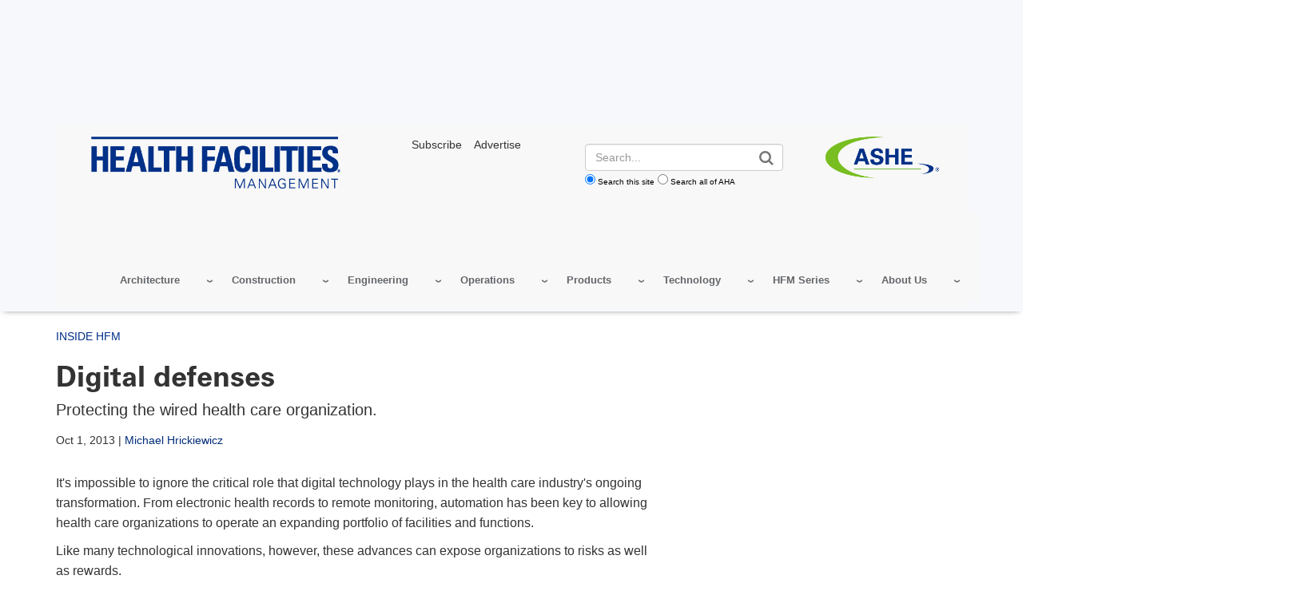

--- FILE ---
content_type: text/html; charset=UTF-8
request_url: https://www.hfmmagazine.com/articles/460-digital-defenses
body_size: 17258
content:
<!DOCTYPE html>
<html lang="en" dir="ltr" prefix="og: https://ogp.me/ns#">
  <head>
    <meta charset="utf-8" />
<noscript><style>form.antibot * :not(.antibot-message) { display: none !important; }</style>
</noscript><link rel="canonical" href="https://www.hfmmagazine.com/articles/460-digital-defenses" />
<meta name="google" content="33fWWKyWZDLDoZCEHo62LpTT6PGOHXRFyEz4QnWinG4" />
<meta name="cache-control" content="max-age=900, public" />
<meta property="og:type" content="website" />
<meta property="og:url" content="https://www.hfmmagazine.com/articles/460-digital-defenses" />
<meta property="og:title" content="Digital defenses | HFM Magazine" />
<meta name="twitter:card" content="summary_large_image" />
<meta name="twitter:title" content="Digital defenses | AHA" />
<meta name="msvalidate.01" content="54B5672E5B7E87B83D585F545F57B5E6" />
<meta name="Generator" content="Drupal 11 (https://www.drupal.org)" />
<meta name="MobileOptimized" content="width" />
<meta name="HandheldFriendly" content="true" />
<meta name="viewport" content="width=device-width, initial-scale=1.0" />
<meta name="description" content="Protecting the wired health care organization." />
<meta name="twitter:site:id" />
<meta name="twitter:creator" content="@hfmmagazine" />
<meta name="twitter:site" content="@hfmmagazine" />
<meta name="twitter:image" content="https://www.hfmmagazine.com/sites/default/files/hfmmagazine/ext/resources/inc-hfm/img/article_images/general/ednote.jpg" />
<meta name="twitter:description" content="Protecting the wired health care organization." />
<meta property="og:description" content="Protecting the wired health care organization." />
<meta property="og:site_name" content="HFM Magazine" />
<meta property="og:image" content="https://www.hfmmagazine.com/sites/default/files/hfmmagazine/ext/resources/inc-hfm/img/article_images/general/ednote.jpg" />
<script type="application/ld+json">{ "@context" : "http://schema.org",
  "@type" : "Organization",
  "legalName" : "HFM Magazine",
  "url" : "www.hfmmagazine.com",
  "logo" : "https://www.hfmmagazine.com/sites/default/files/hfmmagazine/hfm-logo_6.png",
  "sameAs" : [
    "https://www.linkedin.com/showcase/hfm-magazine/","https://x.com/hfmmagazine"
    ],
      "potentialAction": {
     "@type": "SearchAction",
     "target": "www.hfmmagazine.com/aha-site-search?search_api_fulltext={search_api_fulltext}&amp;site=www_hfmmagazine_com",
     "query-input": "required name=search_api_fulltext"
   }
}</script>
<meta name="author" property="article:author" content="Michael Hrickiewicz" />
<meta name="publish_date" property="article:published_time" content="2013-10-01T07:00:00-05:00" />
<link rel="icon" href="/themes/custom/hfmmagazine/favicon.ico" type="image/vnd.microsoft.icon" />

    <title>Digital defenses | HFM Magazine</title>
    <link rel="stylesheet" media="all" href="/sites/default/files/css/css_4sIOuZyOVlVOnGsmnWfes291kgM86zQc72_igUG6Ik8.css?delta=0&amp;language=en&amp;theme=hfmmagazine&amp;include=eJw1jFkOwyAQQy8E4UjRJDhbmRnEkqWnb0naH8t-tkwLuTnoQMGOylEFUrKhL8017bi2O_QLKLgmve5I-4rDjJrgfKqRQkcbnQY-uoEyDM4SVnn9y180y8RMM71XwbPLVy7gx7fL7G7tWH0NMAd6xkwMqW7SxN0B24BtxE5JpUD8BxyxSjQ" />
<link rel="stylesheet" media="all" href="/sites/default/files/css/css_eapZIC_U5wCUZIP4tB50ZT2d99_y2td5oOmycZ_l0LM.css?delta=1&amp;language=en&amp;theme=hfmmagazine&amp;include=eJw1jFkOwyAQQy8E4UjRJDhbmRnEkqWnb0naH8t-tkwLuTnoQMGOylEFUrKhL8017bi2O_QLKLgmve5I-4rDjJrgfKqRQkcbnQY-uoEyDM4SVnn9y180y8RMM71XwbPLVy7gx7fL7G7tWH0NMAd6xkwMqW7SxN0B24BtxE5JpUD8BxyxSjQ" />
<link rel="stylesheet" media="print" href="/sites/default/files/css/css_bTAJPin_z2c0Iu3pX4qglnApwk9ZTIlQaP1v6mgfnwM.css?delta=2&amp;language=en&amp;theme=hfmmagazine&amp;include=eJw1jFkOwyAQQy8E4UjRJDhbmRnEkqWnb0naH8t-tkwLuTnoQMGOylEFUrKhL8017bi2O_QLKLgmve5I-4rDjJrgfKqRQkcbnQY-uoEyDM4SVnn9y180y8RMM71XwbPLVy7gx7fL7G7tWH0NMAd6xkwMqW7SxN0B24BtxE5JpUD8BxyxSjQ" />
<link rel="stylesheet" media="all" href="/sites/default/files/css/css_I61gvTeGM2N-0dBmmZ6wvw8hRFC35tEThXo0a4bVj9k.css?delta=3&amp;language=en&amp;theme=hfmmagazine&amp;include=eJw1jFkOwyAQQy8E4UjRJDhbmRnEkqWnb0naH8t-tkwLuTnoQMGOylEFUrKhL8017bi2O_QLKLgmve5I-4rDjJrgfKqRQkcbnQY-uoEyDM4SVnn9y180y8RMM71XwbPLVy7gx7fL7G7tWH0NMAd6xkwMqW7SxN0B24BtxE5JpUD8BxyxSjQ" />

    <script type="application/json" data-drupal-selector="drupal-settings-json">{"path":{"baseUrl":"\/","pathPrefix":"","currentPath":"node\/695729","currentPathIsAdmin":false,"isFront":false,"currentLanguage":"en"},"pluralDelimiter":"\u0003","suppressDeprecationErrors":true,"gtag":{"tagId":"","consentMode":false,"otherIds":[],"events":[],"additionalConfigInfo":[]},"ajaxPageState":{"libraries":"[base64]","theme":"hfmmagazine","theme_token":"-kQeL9a9GCfQ_1BmHuS-MZCum1m4nyj6XWvnw3rcl8E"},"ajaxTrustedUrl":[],"gtm":{"tagId":null,"settings":{"data_layer":"dataLayer","include_classes":false,"allowlist_classes":"google\nnonGooglePixels\nnonGoogleScripts\nnonGoogleIframes","blocklist_classes":"customScripts\ncustomPixels","include_environment":false,"environment_id":"","environment_token":""},"tagIds":["GTM-TL4XBQK"]},"aha_ketch":{"config_url":"https:\/\/global.ketchcdn.com\/web\/v3\/config\/american_hospital_association\/hfmmagazine_com\/boot.js"},"dataLayer":{"defaultLang":"en","languages":{"en":{"id":"en","name":"English","direction":"ltr","weight":0}}},"data":{"extlink":{"extTarget":true,"extTargetAppendNewWindowLabel":"(opens in a new window)","extTargetNoOverride":true,"extNofollow":true,"extTitleNoOverride":false,"extNoreferrer":false,"extFollowNoOverride":true,"extClass":"0","extLabel":"(link is external)","extImgClass":false,"extSubdomains":true,"extExclude":"^(.+\\.)?(thecarefund|aha|ashhra|academicprogression|ahe|aone|hret-hiin|shsmd|hhnmag|energytocare|chnafinder|nubc|ahrmm|ashe|hsr|ifdhe|equity|hfmmagazine|pdcsummit|professionalgov|advocacyday|inspiringleaders|healthiertogether)\\.(com|org|net)","extInclude":"","extCssExclude":"a.referlink, #ctaCarousel","extCssInclude":"","extCssExplicit":"","extAlert":false,"extAlertText":"This link will take you to an external web site. We are not responsible for their content.","extHideIcons":false,"mailtoClass":"0","telClass":"0","mailtoLabel":"(link sends email)","telLabel":"(link is a phone number)","extUseFontAwesome":false,"extIconPlacement":"before","extPreventOrphan":false,"extFaLinkClasses":"fa fa-external-link","extFaMailtoClasses":"fa fa-envelope-o","extAdditionalLinkClasses":"","extAdditionalMailtoClasses":"","extAdditionalTelClasses":"","extFaTelClasses":"fa fa-phone","whitelistedDomains":[],"extExcludeNoreferrer":""}},"views":{"ajax_path":"\/views\/ajax","ajaxViews":{"views_dom_id:95db586a517db6c8c4710fd75d93a5fad92bdd602717307c8b879769dfa2e6d5":{"view_name":"edp_resources","view_display_id":"related_events_block","view_args":"","view_path":"\/node\/695729","view_base_path":null,"view_dom_id":"95db586a517db6c8c4710fd75d93a5fad92bdd602717307c8b879769dfa2e6d5","pager_element":0},"views_dom_id:591e34833281a0c82cb002ae470b85b1c17f8b73b67fc58cfcdedaa14d4a2a7b":{"view_name":"edp_resources","view_display_id":"related_data_block","view_args":"","view_path":"\/node\/695729","view_base_path":null,"view_dom_id":"591e34833281a0c82cb002ae470b85b1c17f8b73b67fc58cfcdedaa14d4a2a7b","pager_element":0},"views_dom_id:d765b6427d56d3d3edc9287d78e1959f1922112c60f7b27c32ebd09bb6967543":{"view_name":"edp_resources","view_display_id":"related_news_block","view_args":"695729","view_path":"\/node\/695729","view_base_path":null,"view_dom_id":"d765b6427d56d3d3edc9287d78e1959f1922112c60f7b27c32ebd09bb6967543","pager_element":0}}},"broadstreet":{"networkId":"6193","showHeaderAd":true,"footer":{"showFooterAd":false},"sticky":{"networkId":"6193","zoneId":"1228164","showStickyAd":true}},"csp":{"nonce":"vCGAGqw8SMIIalCWoJ03bQ"},"user":{"uid":0,"permissionsHash":"81fd3db2a8ba11ce9135063ff4e1335e472130232bd22c8287b91afbce142c31"}}</script>
<script src="/sites/default/files/js/js_e0pZzCQHgA-VetwOSsSI38NKXhr0k__axZT9vAfBnXc.js?scope=header&amp;delta=0&amp;language=en&amp;theme=hfmmagazine&amp;include=eJxdjG0OgjAQRC-0skciU7q2lX6lXRE8vYDGRP9M5r1kBh7sYjGIl6mkWrJk7YTd1iaqW20h68HjLDp5_jayUERs0tiIxxJK6yS2skEXklVjyDPbdq-IwwfJleKijArHbo9_HnDD-isT-WtKcHiGLO_vJcij85nn4AXA30r1"></script>
<script src="/modules/contrib/google_tag/js/gtag.js?t7hnyq"></script>
<script src="/modules/contrib/google_tag/js/gtm.js?t7hnyq"></script>
<script src="//cdn.broadstreetads.com/init-2.min.js"></script>

  </head>
  <body class="page-articles-460-digital-defenses">
        <a href="#main-content" class="visually-hidden focusable">
      Skip to main content
    </a>
    <noscript><iframe src="https://www.googletagmanager.com/ns.html?id=GTM-TL4XBQK"
                  height="0" width="0" style="display:none;visibility:hidden"></iframe></noscript>

      <div class="dialog-off-canvas-main-canvas" data-off-canvas-main-canvas>
    
    
<div class="layout-container edp-layout-container">
  
<header id="master-header" class='master-header edp-master-header' role="banner">
                    
  <div class="advertisement leaderboard-ad text-center">
    <div class="wrapper">
      <broadstreet-zone zone-id="72155">
        <img src="/sites/default/files/images/top-ad-placeholder.svg" alt="advertisement">
      </broadstreet-zone>
    </div>
  </div>
        <div street-address="1228164"></div>
    <section class="hfm-mobile-top-bar hidden-md hidden-lg text-right">
    <div class="container">
      <div class="row">
        <div class="col-sm-12">
        <a href="https://www.ashe.org/" target="_blank"><img src="/themes/custom/hfmmagazine/images/ASHE-Logo-RGB_R.png?width=100" alt="ashe.org" /></a>
        </div>
      </div>
    </div>
  </section>

  <div class="container">
    <section class="edp-header">
      <div class="container">
        <div id="master-nav" class="master-nav">
          <nav class="edp-nav secondary-nav">
            <div class="row col-md-12 col-sm-7 col-xs-10">
              <div class="nav-left col-md-4 edp-logo">
                  <div>
    <div id="block-hfmmagazine-edpheaderlogo">
  
    
      <a href="/" class="edp_logo">
  <img src="/sites/default/files/styles/edp_header_logo/public/hfmmagazine/hfm-logo_6.png?itok=4rXPd5fi" alt="hfmmagazine site header logo" />


</a>
  </div>

  </div>

              </div>
              <div class="nav-center col-md-8 hidden-sm hidden-xs">
                <div class="row">
                  <div id="edp_utility_nav" class="col-md-4 hidden-sm hidden-xs ">
                    <p><a href="https://www.ashe.org/hfm-subscription" target="_blank"><span>Subscribe</span></a><a href="https://www.ashemarketingsolutions.org/hfm-magazine/"><span>Advertise</span></a></p>
                  </div>
                  <div id="edp_login_search" class="col-md-3 edp_login_bt col-md-push-1 no-login hidden">
                    <div class="top-right-header row">
                      <a href="#" id="js-navbar-mobile-toggle" class="navbar-mobile-toggle"></a>
                      <div id="js-header-login-search" class="header-login-search">
                        <div id="js-header-login" class="header-login">
                                                  </div>
                      </div>
                    </div>
                  </div>
                  <div id="edp-search" class="col-md-5 ">
                    <div class="header-login-search edp-header-login-search">
                    <!-- EDP Search Block -->
                      <form action="/aha-site-search" method="get" class="views-exposed-form">
  <div class="form-actions">
    <label for="edit-search-api-fulltext" class="visually-hidden">Search</label>
    <input class="form-control" data-drupal-selector="edit-search-api-fulltext" type="text" id="edit-search-api-fulltext" name="search_api_fulltext" value="" placeholder="Search...">

    <input data-drupal-selector="edit-submit-aha-search" type="submit" id="edit-submit-aha-search" value="Search" class="button js-form-submit form-submit">

    <div class="radio-group">
      <input type="radio" value="www_hfmmagazine_com" id="www_hfmmagazine_com" name="site" checked><label for="www_hfmmagazine_com">Search this site</label>
      <input type="radio" value="" id="aha" name="site"><label for="aha">Search all of AHA</label>
    </div>
  </div>
</form>

                    </div>
                  </div>
                  <div id="asheheaderlogo" class="col-md-3 hidden-sm hidden-xs">
                    <a href="https://www.ashe.org" target="_blank">
                    <img alt="American Society for Health Care Engineering" data-entity-type="" data-entity-uuid="" src="/themes/custom/hfmmagazine/images/ASHE-Logo-RGB_R.png">
                    </a>
                  </div>
                </div>
              </div>
            </div>
            <div class="nav_menu  pull-right">
                <div>
    <div id="block-hfmmagazine-edphfmmagazine">
  
    
      <div class="aha-menu-wrapper">
	<a id="menu-toggle" class="navbar-toggle collapsed">
	    <span class="icon-bar"></span>
	    <span class="icon-bar"></span>
	    <span class="icon-bar"></span>
	</a>
	<nav  class="edp-hfm-magazine navbar navbar-default navbar-we-mega-menu mobile-collapse hover-action" data-menu-name="edp-hfm-magazine" data-block-theme="aha" data-style="Default" data-animation="None" data-delay="" data-duration="" data-autoarrow="" data-alwayshowsubmenu="" data-action="hover" data-mobile-collapse="0">
	  <div class="container-fluid">
	    <ul  class="we-mega-menu-ul nav nav-tabs">
  <li  class="we-mega-menu-li dropdown-menu" data-level="0" data-element-type="we-mega-menu-li" description="" data-id="03bd43d8-6ec7-46f4-88de-47df182af055" data-submenu="1" data-hide-sub-when-collapse="" data-group="0" data-class="" data-icon="" data-caption="" data-alignsub="" data-target="">
  <a class="we-mega-menu-li" title="" href="/topics/architecture" target="">
    
    Architecture

      </a>
<div  class="we-mega-menu-submenu" data-element-type="we-mega-menu-submenu" data-submenu-width="" data-class="" style="width: px">
  <div class="we-mega-menu-submenu-inner">
    <div  class="we-mega-menu-row" data-element-type="we-mega-menu-row" data-custom-row="0">
  <div  class="we-mega-menu-col span12" data-element-type="we-mega-menu-col" data-width="12" data-block="" data-blocktitle="0" data-hidewhencollapse="" data-class="">
  <ul class="nav nav-tabs subul">
  <li  class="we-mega-menu-li" data-level="1" data-element-type="we-mega-menu-li" description="" data-id="875fc15e-e22a-4e8a-956f-b915bae9c3ed" data-submenu="0" data-hide-sub-when-collapse="" data-group="0" data-class="" data-icon="" data-caption="" data-alignsub="" data-target="_self">
  <a class="we-mega-menu-li" title="" href="/topics/architecture-compliance" target="_self">
    
    Compliance

      </a>

</li>
<li  class="we-mega-menu-li" data-level="1" data-element-type="we-mega-menu-li" description="" data-id="b7edc120-17c5-46de-8910-057c665b4515" data-submenu="0" data-hide-sub-when-collapse="" data-group="0" data-class="" data-icon="" data-caption="" data-alignsub="" data-target="_self">
  <a class="we-mega-menu-li" title="" href="/topics/architecture-health-showcase" target="_self">
    
    Architecture for Health Showcase 

      </a>

</li>
<li  class="we-mega-menu-li" data-level="1" data-element-type="we-mega-menu-li" description="" data-id="129471b7-4977-4315-b2c2-631f844f16dc" data-submenu="0" data-hide-sub-when-collapse="" data-group="0" data-class="" data-icon="" data-caption="" data-alignsub="" data-target="_self">
  <a class="we-mega-menu-li" title="" href="/topics/interior-design" target="_self">
    
    Interiors

      </a>

</li>
<li  class="we-mega-menu-li" data-level="1" data-element-type="we-mega-menu-li" description="" data-id="c8c93fb2-c3b2-4790-ad3f-c40a8e880cc5" data-submenu="0" data-hide-sub-when-collapse="" data-group="0" data-class="" data-icon="" data-caption="" data-alignsub="" data-target="_self">
  <a class="we-mega-menu-li" title="" href="/topics/architectural-planning" target="_self">
    
    Planning

      </a>

</li>
<li  class="we-mega-menu-li" data-level="1" data-element-type="we-mega-menu-li" description="" data-id="0d69754b-7d49-479b-9442-12866760415c" data-submenu="0" data-hide-sub-when-collapse="" data-group="0" data-class="" data-icon="" data-caption="" data-alignsub="" data-target="_self">
  <a class="we-mega-menu-li" title="" href="/topics/architecture-profiles" target="_self">
    
    Project Profiles

      </a>

</li>

</ul>
</div>

</div>

  </div>
</div>
</li>
<li  class="we-mega-menu-li dropdown-menu" data-level="0" data-element-type="we-mega-menu-li" description="" data-id="ea94755b-6fcb-4a81-bf8e-7fdbbc6ebcfd" data-submenu="1" data-hide-sub-when-collapse="" data-group="0" data-class="" data-icon="" data-caption="" data-alignsub="" data-target="">
  <a class="we-mega-menu-li" title="" href="/topics/construction" target="">
    
    Construction

      </a>
<div  class="we-mega-menu-submenu" data-element-type="we-mega-menu-submenu" data-submenu-width="" data-class="" style="width: px">
  <div class="we-mega-menu-submenu-inner">
    <div  class="we-mega-menu-row" data-element-type="we-mega-menu-row" data-custom-row="0">
  <div  class="we-mega-menu-col span12" data-element-type="we-mega-menu-col" data-width="12" data-block="" data-blocktitle="0" data-hidewhencollapse="" data-class="">
  <ul class="nav nav-tabs subul">
  <li  class="we-mega-menu-li" data-level="1" data-element-type="we-mega-menu-li" description="" data-id="ddf2778d-2e27-458f-aa06-f84c27574e56" data-submenu="0" data-hide-sub-when-collapse="" data-group="0" data-class="" data-icon="" data-caption="" data-alignsub="" data-target="">
  <a class="we-mega-menu-li" title="" href="/topics/construction-compliance" target="">
    
    Compliance

      </a>

</li>
<li  class="we-mega-menu-li" data-level="1" data-element-type="we-mega-menu-li" description="" data-id="2fe6b82c-7c92-4990-8d08-d763f0889b06" data-submenu="0" data-hide-sub-when-collapse="" data-group="0" data-class="" data-icon="" data-caption="" data-alignsub="" data-target="">
  <a class="we-mega-menu-li" title="" href="/topics/construction-data" target="">
    
    Construction Data

      </a>

</li>
<li  class="we-mega-menu-li" data-level="1" data-element-type="we-mega-menu-li" description="" data-id="920b3bd0-cf1f-4f8b-b732-817d1ee786d2" data-submenu="0" data-hide-sub-when-collapse="" data-group="0" data-class="" data-icon="" data-caption="" data-alignsub="" data-target="">
  <a class="we-mega-menu-li" title="" href="/topics/project-management" target="">
    
    Project Management

      </a>

</li>
<li  class="we-mega-menu-li" data-level="1" data-element-type="we-mega-menu-li" description="" data-id="e22b6515-0fab-404a-ad18-bad37da2a1e2" data-submenu="0" data-hide-sub-when-collapse="" data-group="0" data-class="" data-icon="" data-caption="" data-alignsub="" data-target="">
  <a class="we-mega-menu-li" title="" href="/topics/construction-profiles" target="">
    
    Project Profiles

      </a>

</li>
<li  class="we-mega-menu-li" data-level="1" data-element-type="we-mega-menu-li" description="" data-id="378e7ed7-bedd-4964-aadd-45f59e08bdf9" data-submenu="0" data-hide-sub-when-collapse="" data-group="0" data-class="" data-icon="" data-caption="" data-alignsub="" data-target="">
  <a class="we-mega-menu-li" title="" href="/topics/vista-award-winners" target="">
    
    Vista Award Winners 

      </a>

</li>

</ul>
</div>

</div>

  </div>
</div>
</li>
<li  class="we-mega-menu-li dropdown-menu" data-level="0" data-element-type="we-mega-menu-li" description="" data-id="002c1d79-ffc3-4db5-8bd0-5b08243279b1" data-submenu="1" data-hide-sub-when-collapse="" data-group="0" data-class="" data-icon="" data-caption="" data-alignsub="" data-target="">
  <a class="we-mega-menu-li" title="" href="/topics/facility-engineering" target="">
    
    Engineering

      </a>
<div  class="we-mega-menu-submenu" data-element-type="we-mega-menu-submenu" data-submenu-width="" data-class="" style="width: px">
  <div class="we-mega-menu-submenu-inner">
    <div  class="we-mega-menu-row" data-element-type="we-mega-menu-row" data-custom-row="0">
  <div  class="we-mega-menu-col span12" data-element-type="we-mega-menu-col" data-width="12" data-block="" data-blocktitle="0" data-hidewhencollapse="" data-class="">
  <ul class="nav nav-tabs subul">
  <li  class="we-mega-menu-li" data-level="1" data-element-type="we-mega-menu-li" description="" data-id="1ed96963-5900-43e5-a22d-680dc5f93d90" data-submenu="0" data-hide-sub-when-collapse="" data-group="0" data-class="" data-icon="" data-caption="" data-alignsub="" data-target="">
  <a class="we-mega-menu-li" title="" href="/topics/engineering-compliance" target="">
    
    Compliance

      </a>

</li>
<li  class="we-mega-menu-li" data-level="1" data-element-type="we-mega-menu-li" description="" data-id="2eedda10-3cfb-4b19-8e4a-0db49c55b31c" data-submenu="0" data-hide-sub-when-collapse="" data-group="0" data-class="" data-icon="" data-caption="" data-alignsub="" data-target="">
  <a class="we-mega-menu-li" title="" href="/topics/biomedical-engineering" target="">
    
    Biomedical 

      </a>

</li>
<li  class="we-mega-menu-li" data-level="1" data-element-type="we-mega-menu-li" description="" data-id="27e5f697-ad8c-4d47-b761-3561fb8add73" data-submenu="0" data-hide-sub-when-collapse="" data-group="0" data-class="" data-icon="" data-caption="" data-alignsub="" data-target="">
  <a class="we-mega-menu-li" title="" href="/topics/building-infrastructure-equipment" target="">
    
    Building Infrastructure Equipment

      </a>

</li>
<li  class="we-mega-menu-li" data-level="1" data-element-type="we-mega-menu-li" description="" data-id="c52dbd6e-2091-48e5-8203-edc1b90629e5" data-submenu="0" data-hide-sub-when-collapse="" data-group="0" data-class="" data-icon="" data-caption="" data-alignsub="" data-target="">
  <a class="we-mega-menu-li" title="" href="/topics/commissioning" target="">
    
    Commissioning

      </a>

</li>
<li  class="we-mega-menu-li" data-level="1" data-element-type="we-mega-menu-li" description="" data-id="1ae1a234-4968-4ba6-bc39-fdea55634ad5" data-submenu="0" data-hide-sub-when-collapse="" data-group="0" data-class="" data-icon="" data-caption="" data-alignsub="" data-target="_self">
  <a class="we-mega-menu-li" title="" href="/topics/energy-management" target="_self">
    
    Energy Management

      </a>

</li>
<li  class="we-mega-menu-li" data-level="1" data-element-type="we-mega-menu-li" description="" data-id="a8785704-bfdd-462f-a401-00931684f021" data-submenu="0" data-hide-sub-when-collapse="" data-group="0" data-class="" data-icon="" data-caption="" data-alignsub="" data-target="_self">
  <a class="we-mega-menu-li" title="" href="/topics/fire-and-life-safety" target="_self">
    
    Fire and Life Safety

      </a>

</li>
<li  class="we-mega-menu-li" data-level="1" data-element-type="we-mega-menu-li" description="" data-id="01fe6ff3-8169-4237-9ff6-f620e633d712" data-submenu="0" data-hide-sub-when-collapse="" data-group="0" data-class="" data-icon="" data-caption="" data-alignsub="" data-target="_self">
  <a class="we-mega-menu-li" title="" href="/topics/maintenance-and-operations" target="_self">
    
    Maintenance 

      </a>

</li>
<li  class="we-mega-menu-li" data-level="1" data-element-type="we-mega-menu-li" description="" data-id="2eea0bed-a79c-4d18-943e-4c1e6576b8e4" data-submenu="0" data-hide-sub-when-collapse="" data-group="0" data-class="" data-icon="" data-caption="" data-alignsub="" data-target="_self">
  <a class="we-mega-menu-li" title="" href="/topics/power-and-electrical" target="_self">
    
    Power and Electrical

      </a>

</li>
<li  class="we-mega-menu-li" data-level="1" data-element-type="we-mega-menu-li" description="" data-id="ea6e7baa-2a0c-4436-9644-3a9c28419797" data-submenu="0" data-hide-sub-when-collapse="" data-group="0" data-class="" data-icon="" data-caption="" data-alignsub="" data-target="_self">
  <a class="we-mega-menu-li" title="" href="/topics/water-management" target="_self">
    
    Water Management

      </a>

</li>

</ul>
</div>

</div>

  </div>
</div>
</li>
<li  class="we-mega-menu-li dropdown-menu" data-level="0" data-element-type="we-mega-menu-li" description="" data-id="03eb4180-1da4-46b9-b347-c7ceb08b46ef" data-submenu="1" data-hide-sub-when-collapse="" data-group="0" data-class="" data-icon="" data-caption="" data-alignsub="" data-target="">
  <a class="we-mega-menu-li" title="" href="/topics/operational-excellence" target="">
    
    Operations

      </a>
<div  class="we-mega-menu-submenu" data-element-type="we-mega-menu-submenu" data-submenu-width="" data-class="" style="width: px">
  <div class="we-mega-menu-submenu-inner">
    <div  class="we-mega-menu-row" data-element-type="we-mega-menu-row" data-custom-row="0">
  <div  class="we-mega-menu-col span12" data-element-type="we-mega-menu-col" data-width="12" data-block="" data-blocktitle="0" data-hidewhencollapse="" data-class="">
  <ul class="nav nav-tabs subul">
  <li  class="we-mega-menu-li" data-level="1" data-element-type="we-mega-menu-li" description="" data-id="104620d4-7d6e-4b5e-9a1f-637f6312493b" data-submenu="0" data-hide-sub-when-collapse="" data-group="0" data-class="" data-icon="" data-caption="" data-alignsub="" data-target="">
  <a class="we-mega-menu-li" title="" href="/topics/compliance-and-operations" target="">
    
    Compliance

      </a>

</li>
<li  class="we-mega-menu-li" data-level="1" data-element-type="we-mega-menu-li" description="" data-id="c94de931-2e69-4be8-9027-ceb115969707" data-submenu="0" data-hide-sub-when-collapse="" data-group="0" data-class="" data-icon="" data-caption="" data-alignsub="" data-target="">
  <a class="we-mega-menu-li" title="" href="/topics/asset-management" target="">
    
    Asset Management

      </a>

</li>
<li  class="we-mega-menu-li" data-level="1" data-element-type="we-mega-menu-li" description="" data-id="e883fe29-a3b2-4509-bceb-6f9537d38c62" data-submenu="0" data-hide-sub-when-collapse="" data-group="0" data-class="" data-icon="" data-caption="" data-alignsub="" data-target="">
  <a class="we-mega-menu-li" title="" href="/topics/emergency-management" target="">
    
    Emergency Management

      </a>

</li>
<li  class="we-mega-menu-li" data-level="1" data-element-type="we-mega-menu-li" description="" data-id="664d56d1-c19e-43f6-82ea-1be6ec4ae167" data-submenu="0" data-hide-sub-when-collapse="" data-group="0" data-class="" data-icon="" data-caption="" data-alignsub="" data-target="">
  <a class="we-mega-menu-li" title="" href="/topics/operations-related-environmental-hygiene" target="">
    
    EVS and Disinfection

      </a>

</li>
<li  class="we-mega-menu-li" data-level="1" data-element-type="we-mega-menu-li" description="" data-id="373fe78b-1109-4c48-8a2a-269608378731" data-submenu="0" data-hide-sub-when-collapse="" data-group="0" data-class="" data-icon="" data-caption="" data-alignsub="" data-target="">
  <a class="we-mega-menu-li" title="" href="/topics/financial-management" target="">
    
    Financial Management

      </a>

</li>
<li  class="we-mega-menu-li" data-level="1" data-element-type="we-mega-menu-li" description="" data-id="69fbb620-f159-4529-8684-44b0f568e060" data-submenu="0" data-hide-sub-when-collapse="" data-group="0" data-class="" data-icon="" data-caption="" data-alignsub="" data-target="_self">
  <a class="we-mega-menu-li" title="" href="/topics/leadership" target="_self">
    
    Leadership and Workforce

      </a>

</li>
<li  class="we-mega-menu-li" data-level="1" data-element-type="we-mega-menu-li" description="" data-id="e843b060-ec51-45c3-a637-c820bac60105" data-submenu="0" data-hide-sub-when-collapse="" data-group="0" data-class="" data-icon="" data-caption="" data-alignsub="" data-target="_self">
  <a class="we-mega-menu-li" title="" href="/topics/property-management" target="_self">
    
    Property Management

      </a>

</li>
<li  class="we-mega-menu-li" data-level="1" data-element-type="we-mega-menu-li" description="" data-id="b95f48b7-4135-47f8-8d66-67c76811c9b2" data-submenu="0" data-hide-sub-when-collapse="" data-group="0" data-class="" data-icon="" data-caption="" data-alignsub="" data-target="_self">
  <a class="we-mega-menu-li" title="" href="/topics/safety-and-security" target="_self">
    
    Safety and Security

      </a>

</li>

</ul>
</div>

</div>

  </div>
</div>
</li>
<li  class="we-mega-menu-li dropdown-menu" data-level="0" data-element-type="we-mega-menu-li" description="" data-id="a9318093-3364-4b0b-8736-8ff1b38e7203" data-submenu="1" data-hide-sub-when-collapse="" data-group="0" data-class="" data-icon="" data-caption="" data-alignsub="" data-target="">
  <a class="we-mega-menu-li" title="" href="/topics/products" target="">
    
    Products

      </a>
<div  class="we-mega-menu-submenu" data-element-type="we-mega-menu-submenu" data-submenu-width="" data-class="" style="width: px">
  <div class="we-mega-menu-submenu-inner">
    <div  class="we-mega-menu-row" data-element-type="we-mega-menu-row" data-custom-row="0">
  <div  class="we-mega-menu-col span12" data-element-type="we-mega-menu-col" data-width="12" data-block="" data-blocktitle="0" data-hidewhencollapse="" data-class="">
  <ul class="nav nav-tabs subul">
  <li  class="we-mega-menu-li" data-level="1" data-element-type="we-mega-menu-li" description="" data-id="d5a20a81-61d3-496c-bb05-877968708f34" data-submenu="0" data-hide-sub-when-collapse="" data-group="0" data-class="" data-icon="" data-caption="" data-alignsub="" data-target="">
  <a class="we-mega-menu-li" title="" href="/topics/building-controls-and-automation-products" target="">
    
    Building Controls and Automation

      </a>

</li>
<li  class="we-mega-menu-li" data-level="1" data-element-type="we-mega-menu-li" description="" data-id="16854dc3-9bf8-4fb6-86af-9ac120368db8" data-submenu="0" data-hide-sub-when-collapse="" data-group="0" data-class="" data-icon="" data-caption="" data-alignsub="" data-target="">
  <a class="we-mega-menu-li" title="" href="/topics/chillers-and-boilers-products" target="">
    
    Chillers and Boilers

      </a>

</li>
<li  class="we-mega-menu-li" data-level="1" data-element-type="we-mega-menu-li" description="" data-id="adccf1cc-ec64-4dc3-89dd-5e6075cdd163" data-submenu="0" data-hide-sub-when-collapse="" data-group="0" data-class="" data-icon="" data-caption="" data-alignsub="" data-target="">
  <a class="we-mega-menu-li" title="" href="/topics/cleaning-products" target="">
    
    Cleaning

      </a>

</li>
<li  class="we-mega-menu-li" data-level="1" data-element-type="we-mega-menu-li" description="" data-id="86b4a41e-065f-43ff-b2ff-d615dcdb822a" data-submenu="0" data-hide-sub-when-collapse="" data-group="0" data-class="" data-icon="" data-caption="" data-alignsub="" data-target="">
  <a class="we-mega-menu-li" title="" href="/topics/computerized-maintenance-management-systems-products" target="">
    
    Computerized Maintenance Management Systems

      </a>

</li>
<li  class="we-mega-menu-li" data-level="1" data-element-type="we-mega-menu-li" description="" data-id="72657c6b-7dbb-45fc-87ae-eac205632112" data-submenu="0" data-hide-sub-when-collapse="" data-group="0" data-class="" data-icon="" data-caption="" data-alignsub="" data-target="">
  <a class="we-mega-menu-li" title="" href="/topics/communication-systems-products" target="">
    
    Communication Systems

      </a>

</li>
<li  class="we-mega-menu-li" data-level="1" data-element-type="we-mega-menu-li" description="" data-id="14a95b25-f17a-4c4c-8b60-4c01467c7450" data-submenu="0" data-hide-sub-when-collapse="" data-group="0" data-class="" data-icon="" data-caption="" data-alignsub="" data-target="">
  <a class="we-mega-menu-li" title="" href="/topics/fire-and-life-safety-products" target="">
    
    Fire and Life Safety

      </a>

</li>
<li  class="we-mega-menu-li" data-level="1" data-element-type="we-mega-menu-li" description="" data-id="fc27c002-6043-45da-8b1b-30471806a200" data-submenu="0" data-hide-sub-when-collapse="" data-group="0" data-class="" data-icon="" data-caption="" data-alignsub="" data-target="">
  <a class="we-mega-menu-li" title="" href="/topics/furnishings-products" target="">
    
    Furnishings

      </a>

</li>
<li  class="we-mega-menu-li" data-level="1" data-element-type="we-mega-menu-li" description="" data-id="c98756ba-ca59-4500-82e7-9ae6a56b8520" data-submenu="0" data-hide-sub-when-collapse="" data-group="0" data-class="" data-icon="" data-caption="" data-alignsub="" data-target="">
  <a class="we-mega-menu-li" title="" href="/topics/hvac-products" target="">
    
    HVAC

      </a>

</li>
<li  class="we-mega-menu-li" data-level="1" data-element-type="we-mega-menu-li" description="" data-id="33be79a2-d90d-460d-a3d9-d3534563b9de" data-submenu="0" data-hide-sub-when-collapse="" data-group="0" data-class="" data-icon="" data-caption="" data-alignsub="" data-target="">
  <a class="we-mega-menu-li" title="" href="/topics/infection-prevention-products" target="">
    
    Infection Prevention

      </a>

</li>
<li  class="we-mega-menu-li" data-level="1" data-element-type="we-mega-menu-li" description="" data-id="ac491a6d-d080-4cc8-ad17-a56fb3f8b59e" data-submenu="0" data-hide-sub-when-collapse="" data-group="0" data-class="" data-icon="" data-caption="" data-alignsub="" data-target="">
  <a class="we-mega-menu-li" title="" href="/topics/interior-surfaces-products" target="">
    
    Interior Surfaces

      </a>

</li>
<li  class="we-mega-menu-li" data-level="1" data-element-type="we-mega-menu-li" description="" data-id="464307c1-fbb9-4f77-b138-adcabfe114eb" data-submenu="0" data-hide-sub-when-collapse="" data-group="0" data-class="" data-icon="" data-caption="" data-alignsub="" data-target="">
  <a class="we-mega-menu-li" title="" href="/topics/lighting-products" target="">
    
    Lighting

      </a>

</li>
<li  class="we-mega-menu-li" data-level="1" data-element-type="we-mega-menu-li" description="" data-id="032ee00e-f68a-4670-854a-3c98a7fb669b" data-submenu="0" data-hide-sub-when-collapse="" data-group="0" data-class="" data-icon="" data-caption="" data-alignsub="" data-target="">
  <a class="we-mega-menu-li" title="" href="/topics/patient-education-and-entertainment-systems-products" target="">
    
    Patient Education and Entertainment Systems

      </a>

</li>
<li  class="we-mega-menu-li" data-level="1" data-element-type="we-mega-menu-li" description="" data-id="31b86ec9-a083-4323-ba3c-883111973d09" data-submenu="0" data-hide-sub-when-collapse="" data-group="0" data-class="" data-icon="" data-caption="" data-alignsub="" data-target="">
  <a class="we-mega-menu-li" title="" href="/topics/power-and-electrical-products" target="">
    
    Power and Electrical

      </a>

</li>
<li  class="we-mega-menu-li" data-level="1" data-element-type="we-mega-menu-li" description="" data-id="7fa387b7-0c61-43a3-9e2d-51f959ad072e" data-submenu="0" data-hide-sub-when-collapse="" data-group="0" data-class="" data-icon="" data-caption="" data-alignsub="" data-target="">
  <a class="we-mega-menu-li" title="" href="/topics/real-time-location-systems-products" target="">
    
    Real-time Location Systems

      </a>

</li>
<li  class="we-mega-menu-li" data-level="1" data-element-type="we-mega-menu-li" description="" data-id="98ff1a2f-cbbe-46c0-b0ac-3140673b295b" data-submenu="0" data-hide-sub-when-collapse="" data-group="0" data-class="" data-icon="" data-caption="" data-alignsub="" data-target="">
  <a class="we-mega-menu-li" title="" href="/topics/security-and-access-control-products" target="">
    
    Security and Access Control

      </a>

</li>
<li  class="we-mega-menu-li" data-level="1" data-element-type="we-mega-menu-li" description="" data-id="6313912b-86bc-4495-94af-26b0bb7c3640" data-submenu="0" data-hide-sub-when-collapse="" data-group="0" data-class="" data-icon="" data-caption="" data-alignsub="" data-target="">
  <a class="we-mega-menu-li" title="" href="/topics/water-management-products" target="">
    
    Water Management

      </a>

</li>
<li  class="we-mega-menu-li" data-level="1" data-element-type="we-mega-menu-li" description="" data-id="e7bb7809-bdb9-4e10-ac3d-e4c539097fd7" data-submenu="0" data-hide-sub-when-collapse="" data-group="0" data-class="" data-icon="" data-caption="" data-alignsub="" data-target="">
  <a class="we-mega-menu-li" title="" href="/topics/wayfinding-and-signage-products" target="">
    
    Wayfinding and Signage

      </a>

</li>

</ul>
</div>

</div>

  </div>
</div>
</li>
<li  class="we-mega-menu-li dropdown-menu" data-level="0" data-element-type="we-mega-menu-li" description="" data-id="2195be82-4835-4269-8cdf-71f6cef92e19" data-submenu="1" data-hide-sub-when-collapse="" data-group="0" data-class="" data-icon="" data-caption="" data-alignsub="" data-target="">
  <a class="we-mega-menu-li" title="" href="/topics/health-care-facility-technology-systems" target="">
    
    Technology

      </a>
<div  class="we-mega-menu-submenu" data-element-type="we-mega-menu-submenu" data-submenu-width="" data-class="" style="width: px">
  <div class="we-mega-menu-submenu-inner">
    <div  class="we-mega-menu-row" data-element-type="we-mega-menu-row" data-custom-row="0">
  <div  class="we-mega-menu-col span12" data-element-type="we-mega-menu-col" data-width="12" data-block="" data-blocktitle="0" data-hidewhencollapse="" data-class="">
  <ul class="nav nav-tabs subul">
  <li  class="we-mega-menu-li" data-level="1" data-element-type="we-mega-menu-li" description="" data-id="f988b5d3-ec09-477f-9bd3-577203aa3941" data-submenu="0" data-hide-sub-when-collapse="" data-group="0" data-class="" data-icon="" data-caption="" data-alignsub="" data-target="">
  <a class="we-mega-menu-li" title="" href="/topics/building-automation" target="">
    
    Building Automation

      </a>

</li>
<li  class="we-mega-menu-li" data-level="1" data-element-type="we-mega-menu-li" description="" data-id="022aa651-e730-4a88-ace9-31798aeb81d4" data-submenu="0" data-hide-sub-when-collapse="" data-group="0" data-class="" data-icon="" data-caption="" data-alignsub="" data-target="">
  <a class="we-mega-menu-li" title="" href="/topics/communications-systems" target="">
    
    Communication Systems

      </a>

</li>
<li  class="we-mega-menu-li" data-level="1" data-element-type="we-mega-menu-li" description="" data-id="0194e2e5-0fe1-4d2d-98b3-1ad3052d178d" data-submenu="0" data-hide-sub-when-collapse="" data-group="0" data-class="" data-icon="" data-caption="" data-alignsub="" data-target="">
  <a class="we-mega-menu-li" title="" href="/topics/cybersecurity" target="">
    
    Cybersecurity

      </a>

</li>
<li  class="we-mega-menu-li" data-level="1" data-element-type="we-mega-menu-li" description="" data-id="f010b4ea-a7d1-486b-9281-f7d68901f965" data-submenu="0" data-hide-sub-when-collapse="" data-group="0" data-class="" data-icon="" data-caption="" data-alignsub="" data-target="">
  <a class="we-mega-menu-li" title="" href="/topics/it-and-ot-infrastructure" target="">
    
    IT and OT Infrastructure

      </a>

</li>
<li  class="we-mega-menu-li" data-level="1" data-element-type="we-mega-menu-li" description="" data-id="177feaa7-f02e-4432-8101-951ace799f7b" data-submenu="0" data-hide-sub-when-collapse="" data-group="0" data-class="" data-icon="" data-caption="" data-alignsub="" data-target="">
  <a class="we-mega-menu-li" title="" href="/topics/medical-device-technology" target="">
    
    Medical Equipment

      </a>

</li>
<li  class="we-mega-menu-li" data-level="1" data-element-type="we-mega-menu-li" description="" data-id="85babb6b-3210-4fcd-9bf5-459e49a3c408" data-submenu="0" data-hide-sub-when-collapse="" data-group="0" data-class="" data-icon="" data-caption="" data-alignsub="" data-target="">
  <a class="we-mega-menu-li" title="" href="/topics/real-time-locating-systems" target="">
    
    Real-time Location Systems

      </a>

</li>

</ul>
</div>

</div>

  </div>
</div>
</li>
<li  class="we-mega-menu-li dropdown-menu" data-level="0" data-element-type="we-mega-menu-li" description="" data-id="dc302645-315c-43e2-b9b6-a603407ff17c" data-submenu="1" data-hide-sub-when-collapse="" data-group="0" data-class="" data-icon="" data-caption="" data-alignsub="" data-target="">
  <a class="we-mega-menu-li" title="" href="" target="">
    
    HFM Series

      </a>
<div  class="we-mega-menu-submenu" data-element-type="we-mega-menu-submenu" data-submenu-width="" data-class="" style="width: px">
  <div class="we-mega-menu-submenu-inner">
    <div  class="we-mega-menu-row" data-element-type="we-mega-menu-row" data-custom-row="0">
  <div  class="we-mega-menu-col span12" data-element-type="we-mega-menu-col" data-width="12" data-block="" data-blocktitle="0" data-hidewhencollapse="" data-class="">
  <ul class="nav nav-tabs subul">
  <li  class="we-mega-menu-li" data-level="1" data-element-type="we-mega-menu-li" description="" data-id="62f7a92c-001b-45c8-a15a-211141caa320" data-submenu="0" data-hide-sub-when-collapse="" data-group="0" data-class="" data-icon="" data-caption="" data-alignsub="" data-target="">
  <a class="we-mega-menu-li" title="" href="/mtc" target="">
    
    Member to Member

      </a>

</li>
<li  class="we-mega-menu-li" data-level="1" data-element-type="we-mega-menu-li" description="" data-id="ec3c64f9-4b8b-4e24-8c6b-3fb10a69a711" data-submenu="0" data-hide-sub-when-collapse="" data-group="0" data-class="" data-icon="" data-caption="" data-alignsub="" data-target="">
  <a class="we-mega-menu-li" title="" href="/powerskills" target="">
    
    Power Skills

      </a>

</li>

</ul>
</div>

</div>

  </div>
</div>
</li>
<li  class="we-mega-menu-li dropdown-menu" data-level="0" data-element-type="we-mega-menu-li" description="" data-id="6019786d-f3c9-425d-92e3-c4f0099122b8" data-submenu="1" data-hide-sub-when-collapse="" data-group="0" data-class="" data-icon="" data-caption="" data-alignsub="" data-target="">
  <a class="we-mega-menu-li" title="" href="/aboutus" target="">
    
    About Us

      </a>
<div  class="we-mega-menu-submenu" data-element-type="we-mega-menu-submenu" data-submenu-width="" data-class="" style="width: px">
  <div class="we-mega-menu-submenu-inner">
    <div  class="we-mega-menu-row" data-element-type="we-mega-menu-row" data-custom-row="0">
  <div  class="we-mega-menu-col span12" data-element-type="we-mega-menu-col" data-width="12" data-block="" data-blocktitle="0" data-hidewhencollapse="" data-class="">
  <ul class="nav nav-tabs subul">
  <li  class="we-mega-menu-li" data-level="1" data-element-type="we-mega-menu-li" description="" data-id="9f9dd9e3-7060-4615-8b04-0ea2f0c0ad04" data-submenu="0" data-hide-sub-when-collapse="" data-group="0" data-class="" data-icon="" data-caption="" data-alignsub="" data-target="_self">
  <a class="we-mega-menu-li" title="" href="/aboutus/hfm-staff" target="_self">
    
    Contact Us

      </a>

</li>
<li  class="we-mega-menu-li dropdown-menu" data-level="1" data-element-type="we-mega-menu-li" description="" data-id="b2ee91a8-9c16-4563-82e3-6df0a4d5c44a" data-submenu="1" data-hide-sub-when-collapse="" data-group="0" data-class="" data-icon="" data-caption="" data-alignsub="" data-target="_self">
  <a class="we-mega-menu-li" title="" href="/aboutus/hfm-advertising-info" target="_self">
    
    Advertising Information

      </a>
<div  class="we-mega-menu-submenu" data-element-type="we-mega-menu-submenu" data-submenu-width="" data-class="" style="width: px">
  <div class="we-mega-menu-submenu-inner">
    <div  class="we-mega-menu-row" data-element-type="we-mega-menu-row" data-custom-row="0">
  <div  class="we-mega-menu-col span12" data-element-type="we-mega-menu-col" data-width="12" data-block="" data-blocktitle="0" data-hidewhencollapse="" data-class="">
  <ul class="nav nav-tabs subul">
  <li  class="we-mega-menu-li" data-level="2" data-element-type="we-mega-menu-li" description="" data-id="9866f23f-5717-469d-9d3c-907d91b863b2" data-submenu="0" data-hide-sub-when-collapse="" data-group="0" data-class="" data-icon="" data-caption="" data-alignsub="" data-target="">
  <a class="we-mega-menu-li" title="" href="/aboutus/hfm-advertising-staff" target="">
    
    Advertising Sales Staff

      </a>

</li>

</ul>
</div>

</div>

  </div>
</div>
</li>
<li  class="we-mega-menu-li" data-level="1" data-element-type="we-mega-menu-li" description="" data-id="b05b9421-3d39-4ea6-a24d-21e385e33684" data-submenu="0" data-hide-sub-when-collapse="" data-group="0" data-class="" data-icon="" data-caption="" data-alignsub="" data-target="_self">
  <a class="we-mega-menu-li" title="" href="/aboutus/editorial-guidelines" target="_self">
    
    Editorial Guidelines

      </a>

</li>
<li  class="we-mega-menu-li" data-level="1" data-element-type="we-mega-menu-li" description="" data-id="a7f5b5d8-47d3-4ded-8343-b389c7d3e70f" data-submenu="0" data-hide-sub-when-collapse="" data-group="0" data-class="" data-icon="" data-caption="" data-alignsub="" data-target="_self">
  <a class="we-mega-menu-li" title="" href="/authors" target="_self">
    
    HFM Authors

      </a>

</li>

</ul>
</div>

</div>

  </div>
</div>
</li>

</ul>
	  </div>
	</nav>
</div>

  </div>

  </div>

            </div>
          </nav>
        </div>
      </div>
    </section>
  </div>
</header>

  <main id="main-content" role="main">
    <div class="layout-content">
      <article >
        <div class="container edp-container">
          <div class="row">
            <div class="col-md-8">
                <div>
    <div data-drupal-messages-fallback class="hidden"></div><div id="block-hfmmagazine-mainpagecontent">
  
    
      

            <div class="field_kicker">Inside HFM</div>
      

<header class="clearfix">
  <div class="content">
    <h1><span class="title">Digital defenses</span>
</h1>
  </div>
</header>

  <div class="summary">Protecting the wired health care organization.</div>

<span class="created"><time datetime="2013-10-01T07:00:00-05:00" title="Tuesday, October 1, 2013 - 07:00">Oct 1, 2013</time>
</span>
 | 
      <div class="field_author">
              <div><a href="/authors/743-mike-hrickiewicz" hreflang="en">Michael Hrickiewicz</a></div>
          </div>
  

<div class="dynamic-container">
  <div class="spacer dynamic-main ">
    <section class="page-maincontent">
            
            <div class="body"><p>It's impossible to ignore the critical role that digital technology plays in the health care industry's ongoing transformation. From electronic health records to remote monitoring, automation has been key to allowing health care organizations to operate an expanding portfolio of facilities and functions.</p> <p>Like many technological innovations, however, these advances can expose organizations to risks as well as rewards.</p> <p>Within the purview of <em>Health Facilities Management</em>'s readers, for instance, security of networked medical devices has become an area of concern. In fact, the Food and Drug Administration this summer released a guidance on "Cybersecurity for Medical Devices and Hospital Networks" that advised biomedical engineers and other health facilities professionals to ensure that safeguards are in place to reduce the risk of failure due to cyberattack.</p> <p>In another segment of <em>HFM</em>'s readership, reports have surfaced on the vulnerability of network-based building automation systems. From his experience, Warren Rosebraugh, director of health care solution architects for Schneider Electric, says he sees problems like default passwords used on software and programmable logic controllers, user rights not disabled when a staffer leaves employment, equipment not physically secured and encryption not turned on.</p> <p>Fortunately, gathering stakeholders together with information technology professionals to discuss possible vulnerabilities can help to avoid trouble. Working with vendors on security updates and assigning internal staff to manage security issues also are good practices.</p> <p>While digital technology is enabling organizations to set new benchmarks in efficiency, health facilities professionals must successfully manage its weaknesses, too.</p></div>
      
    </section>
  </div>
  

</div>
<div class="related-topics-container col-md-12">
  
      <div class="field_topics">
              <div><a href="/topics/facility-engineering" class="topic" hreflang="en">Facility Engineering</a></div>
              <div><a href="/topics/operational-excellence" hreflang="en">Operational Excellence</a></div>
              <div><a href="/topics/safety-and-security" hreflang="en">Safety and Security</a></div>
          </div>
  
</div>



  </div>
<div class="views-element-container" id="block-hfmmagazine-views-block-hfm-article-related-articles">
  
    
      <div>


<section  class="top-level-view js-view-dom-id-4b2cae58fce37627dc57fda8e3b95004b2fdbc0097c74be49e6932130260f579 resource-block">
  
  
  

      <h2>Related Articles</h2>
  
  
  

  <div class="resource-wrapper">

  
  <div class="resource-view">

    



  
    <div>
  

  
<article class="article-item">
  <div class="grid-container">
          <div class="grid-item grid-item-1">
        <figure class="featured-home-articles__image">
                        <a href="/history-behind-cmss-high-rise-sprinkler-rule" hreflang="en"><img loading="lazy" src="/sites/default/files/styles/hfm_thumbnail/public/2026-01/SprinklerSystem_700X468.png?itok=Oclu0Boq" width="300" height="200" alt="Sprinkler pipe system" />

</a>

                  </figure>
      </div>
        <div class="grid-item grid-item-2">
      <h5 class="article-topics"></h5>
      <h4 class="article-title"><a href="/history-behind-cmss-high-rise-sprinkler-rule" hreflang="en">The history behind CMS’s high-rise sprinkler rule </a></h4>
      <div class="article-meta">
        <span class="article-date"><time datetime="2026-01-15T10:45:34-06:00" title="Thursday, January 15, 2026 - 10:45">Jan 15, 2026</time>
</span>
        <span class="article-author">By <a href="/node/135351" hreflang="en">Jamie Morgan</a></span>
      </div>
      <p class="article-excerpt">After successfully advocating for a 12-year grace period, ASHE is pushing organizations to start now to comply with the sprinkler coverage rule.</p>
    </div>
  </div>
</article>
  </div>
  

  
    <div>
  

  
<article class="article-item">
  <div class="grid-container">
          <div class="grid-item grid-item-1">
        <figure class="featured-home-articles__image">
                        <a href="/nfpa-weekly-update-jan-12-16" hreflang="en"><img loading="lazy" src="/sites/default/files/styles/hfm_thumbnail/public/hfmmagazine/ext/resources/images/2018/magazine/june/0618_fireextinguisher_testing.jpg?itok=N-7py3nb" width="300" height="200" alt="fire extinguisher in hospital hallway" />

</a>

                  </figure>
      </div>
        <div class="grid-item grid-item-2">
      <h5 class="article-topics"></h5>
      <h4 class="article-title"><a href="/nfpa-weekly-update-jan-12-16" hreflang="en">NFPA weekly update: Jan. 12-16</a></h4>
      <div class="article-meta">
        <span class="article-date"><time datetime="2026-01-15T10:16:43-06:00" title="Thursday, January 15, 2026 - 10:16">Jan 15, 2026</time>
</span>
        <span class="article-author">By <a href="/authors/745-hfm-staff" hreflang="en">HFM Staff</a></span>
      </div>
      <p class="article-excerpt">Standards on energy storage, fire extinguisher safety and sprinkler systems are open for public comment.</p>
    </div>
  </div>
</article>
  </div>
  

  
    <div>
  

  
<article class="article-item">
  <div class="grid-container">
          <div class="grid-item grid-item-1">
        <figure class="featured-home-articles__image">
                        <a href="/nfpa-weekly-update-dec-29-2025-jan-2-2026" hreflang="en"><img loading="lazy" src="/sites/default/files/styles/hfm_thumbnail/public/hfmmagazine/ext/resources/images/2017/HFM-Daily/may/0505_fire_sign.jpg?itok=j_1LLX4a" width="300" height="200" alt="fire sign" />

</a>

                  </figure>
      </div>
        <div class="grid-item grid-item-2">
      <h5 class="article-topics"></h5>
      <h4 class="article-title"><a href="/nfpa-weekly-update-dec-29-2025-jan-2-2026" hreflang="en">NFPA weekly update: Dec. 29 to Jan. 2</a></h4>
      <div class="article-meta">
        <span class="article-date"><time datetime="2026-01-05T09:31:53-06:00" title="Monday, January 5, 2026 - 09:31">Jan 5, 2026</time>
</span>
        <span class="article-author">By <a href="/authors/745-hfm-staff" hreflang="en">HFM Staff</a></span>
      </div>
      <p class="article-excerpt">A tentative interim amendment to NFPA 1, Fire Code, is open for public comment.</p>
    </div>
  </div>
</article>
  </div>
  

    
        
    </div>
  </div>

  
  

  
  

  
  
</section></div>

  </div>

  </div>

            </div>

                        <div class="edp-sidebar-menu col-md-4">
                <div>
    
<div id="block-hfmmagazine-hfmmagazinecommonrightrail">
  
    
  
  <aside class="main-sidebar">
    <div class="text-align-center advertisement right1-ad">
      <broadstreet-zone zone-id="72157"> </broadstreet-zone>
    </div>
    <p>&nbsp;</p>
    <div class="row DigitalEdition">
      <!-- Digital Edition -->
              <div class="raw-html-embed">
    <div>
        	<style>
        	.main-sidebar .DigitalEdition {
        		padding: 25px 0;
        	}
        	
        	.DigitalEdition .DigitalEditionOne {
        		/*background-color:#E6E6FA;
                        			border:2px solid #555;
                        			margin:auto auto 25px;
                        			padding:15px;*/
        		max-width: 500px;
        		margin-right: auto;
        		margin-left: auto;
        	}
        	
        	.DigitalEdition .DigitalEditionOne img {
        		margin: auto;
        		display: block;
        		margin-top: 15px;
        		background-color: #fff;
        		-webkit-box-shadow: 10px 10px 11px -4px rgba(0, 0, 0, 0.75);
        		-moz-box-shadow: 10px 10px 11px -4px rgba(0, 0, 0, 0.75);
        		box-shadow: 10px 10px 11px -4px rgba(0, 0, 0, 0.75);
        		margin-bottom: 15px;
        	}
        	
        	.DigitalEdition .DigitalEditionOne .col-sm-6 {
        		padding: 0px;
        	}
        	
        	.DigitalEdition .DigitalEditionOne .btn {
        		width: calc(100% - 20px);
        		margin-bottom: 10px;
        	}
        	
        	.DigitalEdition .DigitalEditionOne .btn.btn-wide {
        		padding-left: 0px;
        		padding-right: 0px;
        		max-width: 200px;
        	}
        	</style>
        	
        <div class="container-fluid DigitalEditionOne">
            		
            <h3 class="text-align-center" style="margin:0px;margin-bottom: 5px;">
                                                <a href=""><em>HFM</em> Digital Edition</a>
                                            
                            
            </h3>
            		
            <div class="col-md-12">
                			
                <div class="row">
                    		
                    <div class="col-sm-5">
                        			<a href="https://digital.hfmmagazine.com/" title="Visit the latest digital edition of HFM" target="_blank"><img src="https://www.hfmmagazine.com/sites/default/files/2025-11/NovDec25cover.png"></a>
                        		
                    </div>
                    		
                    <div class="col-sm-7">
                        			<center>
                        				
                        <div style="margin-top:15px;">
                             <a class="btn btn-primary btn-wide" href="https://digital.hfmmagazine.com/" title="Visit the latest digital edition of HFM" target="_blank">Current Edition</a> <a class="btn btn-primary btn-wide" href="https://digital.hfmmagazine.com/?m=69186&amp;l=1&amp;p=1&amp;view=issuelistBrowser&amp;ver=html5" title="Visit the HFM archives" target="_blank">Archives</a>
                            				<a class="btn btn-primary btn-wide" href="https://ashe.digitellinc.com/ashe" title="Visit the HFM Quiz" target="_blank">HFM Quiz</a>
                        </div>
                        			</center>
                        			
                        		
                    </div>
                    	
                </div>
                <!--	
                <div class="row">
                    		<style>
                    			#HFMsocial {
                    				font-size: 2.5em;
                    				text-align: center;
                    				margin-top: 5px;
                    			}
                    		</style>
                    		
                    <div class="col-md-6" id="HFMsocial">
                         <a href="https://twitter.com/hfmmagazine" target="_blank" title="Visit HFM on X - formally Twitter (opens in a new window)" class="ext" data-extlink="" rel="noopener nofollow"><i class="fa-brands fa-x-twitter fa-fw"><span class="sr-only">Twitter</span></i></a> 
                    </div>
                    		
                    <div class="col-md-6" id="HFMsocial">
                         <a href="https://www.linkedin.com/showcase/hfm-magazine/" target="_blank" title="Visit HFM on LinkedIn (opens in a new window)" class="ext" data-extlink="" rel="noopener nofollow"><i class="fa fa-linkedin fa-fw"><span class="sr-only">LinkedIn</span></i></a> 
                        		
                    </div>
                    	
                </div>-->
                		
                		
            </div>
            	
        </div>
    </div>
</div>
          </div>
    <div class="text-align-center advertisement right2-ad">
      <broadstreet-zone zone-id="72158"> </broadstreet-zone>
    </div>
    <section class="editorial-content twitter-widget-rightrail">
      <div class="editorial-content__details">
        <div class="text-align-center editorial-content__body">
          <!-- "Latest from HFM" View -->
          <div class="views-element-container">


<section  class="right-rail-latest-content top-level-view js-view-dom-id-3e5cc3af481b00c5eac5fc7833fffde522734ae33c722f288ee390e88d4b4760 resource-block">
  
  
  

      <h2>Latest from HFM</h2>
  
  
  

  <div class="resource-wrapper">

  
  <div class="resource-view">

    



  
    <div>
  

<article class="featured-home-articles__article grid-container">
  <div class="grid-item">
        <figure class="featured-home-articles__image">
      <a href="/hannibal-regional-brings-cancer-care-back-small-community" alt="Hannibal Regional brings cancer care back to small community">
                <img loading="lazy" src="/sites/default/files/styles/hfm_thumbnail/public/2026-01/KirksvilleCancerCenter_700X468.png?itok=H-A4slsn" width="300" height="200" alt="Exterior rendering of Kirksville Cancer Center" />



            </a>
    </figure>
    </div>

  <div class="featured-home-articles__details">
    <h4 class="featured-home-articles__headline">
      <a href="/hannibal-regional-brings-cancer-care-back-small-community" hreflang="en">Hannibal Regional brings cancer care back to small community</a>
    </h4>

    <div class="featured-home-articles__teaser">
      
    </div>

  </div>
</article>
  </div>
  

  
    <div>
  

<article class="featured-home-articles__article grid-container">
  <div class="grid-item">
        <figure class="featured-home-articles__image">
      <a href="/nfpa-weekly-update-jan-5-10" alt="NFPA weekly update: Jan. 5-9">
                <img loading="lazy" src="/sites/default/files/styles/hfm_thumbnail/public/hfmmagazine/ext/resources/images/2021/ASHE-News/September/0928_emergencypreparedness.jpg?itok=xPcXLM3c" width="300" height="200" alt="Emergency Preparedness Checklist" />



            </a>
    </figure>
    </div>

  <div class="featured-home-articles__details">
    <h4 class="featured-home-articles__headline">
      <a href="/nfpa-weekly-update-jan-5-10" hreflang="en">NFPA weekly update: Jan. 5-9</a>
    </h4>

    <div class="featured-home-articles__teaser">
      
    </div>

  </div>
</article>
  </div>
  

  
    <div>
  

<article class="featured-home-articles__article grid-container">
  <div class="grid-item">
        <figure class="featured-home-articles__image">
      <a href="/electrical-equipment-advances-hospitals" alt="Electrical equipment advances for hospitals">
                <img loading="lazy" src="/sites/default/files/styles/hfm_thumbnail/public/2025-11/HFM_NovDec2025_Marketplace_67_700x468.jpg?itok=paNFobOj" width="300" height="200" alt="Cummins Centum Series generator" />



            </a>
    </figure>
    </div>

  <div class="featured-home-articles__details">
    <h4 class="featured-home-articles__headline">
      <a href="/electrical-equipment-advances-hospitals" hreflang="en">Electrical equipment advances for hospitals</a>
    </h4>

    <div class="featured-home-articles__teaser">
      
    </div>

  </div>
</article>
  </div>
  

    
        
    </div>
  </div>

  
  

  
  

  
  
</section></div>

        </div>
      </div>
    </section>
    <section class="editorial-content right-rail-careerclassifieds">
      <div class="editorial-content__details">
        <div class="editorial-content__body">
          <hr>
          <p class="text-align-center">
            <a href="https://careers.ashe.org/" target="_blank" title="Health Career Center">
              <img alt="HealthCareerCenter.com" height="121" src="/themes/custom/hfmmagazine/images/ashe-secondary-logo.png" width="300"/>
            </a>
          </p>
          <p class="text-align-center">
            <a class="btn btn-primary btn-wide" href="https://careers.ashe.org/" title="Health Career Center" target="_blank">
              Career Center
            </a> 
          </p>
          <hr>
        </div>
      </div>
    </section>
    <section class="editorial-content home-corporate-news">
      <!-- Corporate News -->
              <div class="raw-html-embed"><div class="row container-fluid">
	<div style="border:solid 2px #555;padding: 15px; max-width: 500px;margin-right: auto;margin-left: auto;">
		<center>
			<h3 style="margin: 0px; color: #307fe2;">Sign up for Free</h3>
			<a href="/hfm-subscribe" title="Learn more about how to subscribe to HFM and the benifits"><img src="/sites/default/files/2021-12/Subscription-types-option2.png" alt="HFM Digital Edition options for Subscription"></a>
			<p style="font-weight: 700;">Get your digital subscription to ASHE's <em>Health Facilities Management</em></p>
			<a href="/hfm-subscribe" class="btn btn-primary" title="Learn more about how to subscribe to HFM and the benifits">Subscribe</a> 
		</center>
	</div>
</div></div><div class="raw-html-embed">
    <div class="editorial-content__details">
            
        <h2 class="text-align-center editorial-content__title">
                    Corporate News
                
        </h2>
            
        <div class="editorial-content__body">
                    
            <ul>
                            
                <li>
                                    
                    <p class="text-align-center">
                                            <span style="background-color:#f7f8fb;"><span class="date">01-24-25 </span>By </span><a href="https://www.hfmmagazine.com/sites/default/files/2025-01/Benchmarking%20WP%20Image.png" target="_blank"><span style="background-color:#f7f8fb;">FSI</span></a>
                                        
                    </p>
                                
                </li>
                            
                <li>
                                    
                    <p class="text-align-center">
                                            <a href="https://www.hfmmagazine.com/sites/default/files/2025-01/Benchmarking%20WP%20Image.png" target="_blank"><img style="max-height:none;" src="/sites/default/files/2025-01/FSI%20Navy%20Logo.png" alt="FSI logo" width="521" height="201">&nbsp;</a>
                                        
                    </p>
                                
                </li>
                            
                <li>
                                    
                    <p class="text-align-center">
                                            <a href="https://www.hfmmagazine.com/system/files/media/file/2025/01/FSI_Jan2025_Benchmarking_WhitePaper.pdf" target="_blank"><strong>FSI Releases Health Care Maintenance Industry Benchmarking White Paper.</strong></a>
                                        
                    </p>
                                
                </li>
                            
                <li>
                                    
                    <p class="text-align-center">
                                            &nbsp;
                                        
                    </p>
                                
                </li>
                        
            </ul>
                
        </div>
    </div>
    <div class="editorial-content__body">
            
        <ul>
                    
            <li>
                            
                <p class="text-align-center">
                                    <span style="background-color:#f7f8fb;"><span class="date">01-01-25 </span>By </span><a href="https://www.smartfacilitysoftware.com?utm_source=hfm&amp;utm_medium=newslink&amp;utm_campaign=1_2025" target="_blank"><span style="background-color:#f7f8fb;">Smart Facility Software&nbsp;</span></a>
                                
                </p>
                        
            </li>
                    
            <li>
                            
                <p class="text-align-center">
                                    <a href="https://www.smartfacilitysoftware.com?utm_source=hfm&amp;utm_medium=newslink&amp;utm_campaign=1_2025" target="_blank"><img style="max-height:none;" src="/sites/default/files/2025-05/SFS-HFM%20Corp%20News%20Link%20VECTOR.png" alt="Smart Facility Software logo" width="521" height="521"> <strong>The Environmental Services software trusted by hundreds of EVS departments.</strong></a>
                                
                </p>
                        
            </li>
                
        </ul>
    </div>
</div>
          </section>
  </aside>

  
</div>

  </div>

            </div>
                      </div>
        </div>
      </article>
    </div>
  </main>

  <footer id="global-footer" class="global-footer edp-global-footer" role="contentinfo">
<div class="container">
  <section class="edp-footer row">
      <div class="edp_footer_logo col-md-12">
        <a class="ASHE" href="https://www.ashe.org" target="_blank">
          <img class="ashe_logo" alt="ASHE" src="/themes/custom/hfmmagazine/images/ASHE_Logo_White_R.png">
        </a>
         <a class="AHA_News" href="https://www.aha.org/news" target="_blank">
          <img class="aha_news_logo" alt="AHA News" src="/themes/custom/hfmmagazine/images/AHANewsWhiteLogo.png">
        </a>
    </div>
    <div class="col-md-12">
      <div class="edp_footer_nav">
          <div>
    <nav role="navigation" aria-labelledby="block-hfmmagazine-edpfooterhfmmagazine-menu" id="block-hfmmagazine-edpfooterhfmmagazine">
            
  <h2 class="visually-hidden" id="block-hfmmagazine-edpfooterhfmmagazine-menu">EDP Footer HFM Magazine</h2>
  

        
  

              <ul class="nav navbar-nav">
                    <li>
        <span target="_self">HFM Topics</span>
                                <ul>
                    <li>
        <a href="/topics/architecture" target="_self" data-drupal-link-system-path="taxonomy/term/1128">Architecture</a>
              </li>
                <li>
        <a href="/topics/construction" target="_self" data-drupal-link-system-path="taxonomy/term/5799">Construction</a>
              </li>
                <li>
        <a href="/topics/facility-engineering" target="_self" data-drupal-link-system-path="taxonomy/term/1122">Engineering</a>
              </li>
                <li>
        <a href="/topics/operational-excellence" target="_self" data-drupal-link-system-path="taxonomy/term/522">Operations</a>
              </li>
                <li>
        <a href="/topics/products" target="_self" data-drupal-link-system-path="taxonomy/term/5184">Products</a>
              </li>
                <li>
        <a href="/topics/health-care-facility-technology-systems" target="_self" data-drupal-link-system-path="taxonomy/term/5185">Technology</a>
              </li>
        </ul>
  
              </li>
                <li>
        <span target="_self">HFM Magazine</span>
                                <ul>
                    <li>
        <a href="/aboutus" target="_self">About HFM</a>
              </li>
                <li>
        <a href="https://digital.hfmmagazine.com/?m=69186&amp;l=1&amp;view=issuelistBrowser&amp;ver=html5" target="_blank">HFM Magazine Archives</a>
              </li>
                <li>
        <a href="/aboutus/hfm-staff" target="_self">HFM Staff</a>
              </li>
                <li>
        <a href="/aboutus/editorial-guidelines" target="_self">Editorial Guidelines</a>
              </li>
                <li>
        <a href="/authors" target="_self" data-drupal-link-system-path="authors">Search by Author</a>
              </li>
                <li>
        <a href="/aboutus/hfm-staff" target="_self">Contact HFM</a>
              </li>
        </ul>
  
              </li>
                <li>
        <a href="/hfm-subscribe" target="_self">Subscribe</a>
              </li>
                <li>
        <a href="/aboutus/hfm-advertising-info" target="_self">Advertise</a>
              </li>
                <li>
        <a href="https://www.ashe.org/" target="_blank">ASHE</a>
                                <ul>
                    <li>
        <a href="https://ams.aha.org/eweb/?site=aha&amp;ahabu=ashe" target="_blank">ASHE Online Store</a>
              </li>
                <li>
        <a href="https://www.ashe.org/about-2" target="_blank">About ASHE</a>
              </li>
                <li>
        <a href="https://www.ashe.org/ashe-membership" target="_blank">Become a Member</a>
              </li>
        </ul>
  
              </li>
                <li>
        <a href="https://www.aha.org/" target="_blank">AHA</a>
                                <ul>
                    <li>
        <a href="https://www.aha.org/about" target="_blank">About AHA</a>
              </li>
        </ul>
  
              </li>
        </ul>
  


  </nav>
<div id="block-hfmmagazine-edpsitelogo">
  
    
      
  </div>

  </div>

      </div>
    </div>
    <div class="edp_footer_blurb col-md-12">
      <ul class="list-inline pull-right" id="footer-social"><li><a class="ext" href="https://twitter.com/hfmmagazine" target="_blank" title="(opens in a new window)" rel="noopener nofollow" data-extlink=""><em><i class="fa-brands fa-x-twitter fa-fw"><span class="sr-only">Twitter</span></i></em></a></li><li><a class="ext" href="https://www.linkedin.com/showcase/hfm-magazine/" target="_blank" title="(opens in a new window)" rel="noopener nofollow" data-extlink=""><em><i class="fa-brands fa-linkedin fa-fw"><span class="sr-only">LinkedIn</span></i></em></a></li></ul>
    </div>
  </section>
  <hr class="hidden-xs hidden-sm">
  <div class="footer-bottom small">
    <div class="clearfix">
      <ul id="footer-copy" class="list-inline pull-left">
        <li>
          &copy; 2026 by the American Hospital Association. All rights reserved.
        </li>
      </ul>
      <ul id="footer-privacy" class="list-inline pull-left">
        <li>
          <a href="https://www.aha.org/2022-07-14-privacy-policy" target="_blank">Privacy Policy</a>
        </li>
        <li>
          <a href="https://www.aha.org/2023-05-18-health-forum-inc-california-consumer-privacy-act-request-form" target="_blank">Do Not Sell or Share My Personal Information</a>
        </li>
        <li>
          <a href="https://www.aha.org/2022-07-14-termsofuse" target="_blank">Terms of Use</a>
        </li>
                <li>
          <a href="#" onclick="ketch('showConsent', { displayHint: 'experiences.consent.modal' })">Manage Cookie Settings</a>
        </li>
              </ul>
    </div>
    <div class="clearfix">
      <span id="footer-copy">Noncommercial use of original content on www.aha.org is granted to AHA Institutional Members, their employees and State, Regional and Metro Hospital Associations unless otherwise indicated. AHA does not claim ownership of any content, including content incorporated by permission into AHA produced materials, created by any third party and cannot grant permission to use, distribute or otherwise reproduce such third party content. <a href="https://askrc.libraryresearch.info/reft100.aspx?key=ExtPerm" target="_blank">Request permission to reproduce AHA content</a>.</span>
    </div>
  </div>
</div>
</footer>

</div>

  </div>

    <script>window.dataLayer = window.dataLayer || []; window.dataLayer.push({"site":{"language":"English","operatingUnit":"www_hfmmagazine_com","environment":"development"},"page":{"content":{"url":"www.hfmmagazine.com\/articles\/460-digital-defenses","pubdate":"20131001","topics":["Facility Engineering","Operational Excellence","Safety and Security"],"type":["Inside HFM"]}}});</script>

    <script src="https://code.jquery.com/jquery-3.7.0.min.js"></script>
<script src="/sites/default/files/js/js_q1UKVoh-425H_Zzy4g3UEl_DVJ9mT4wzi-M1tdujClg.js?scope=footer&amp;delta=1&amp;language=en&amp;theme=hfmmagazine&amp;include=eJxdjG0OgjAQRC-0skciU7q2lX6lXRE8vYDGRP9M5r1kBh7sYjGIl6mkWrJk7YTd1iaqW20h68HjLDp5_jayUERs0tiIxxJK6yS2skEXklVjyDPbdq-IwwfJleKijArHbo9_HnDD-isT-WtKcHiGLO_vJcij85nn4AXA30r1"></script>

  </body>
</html>
